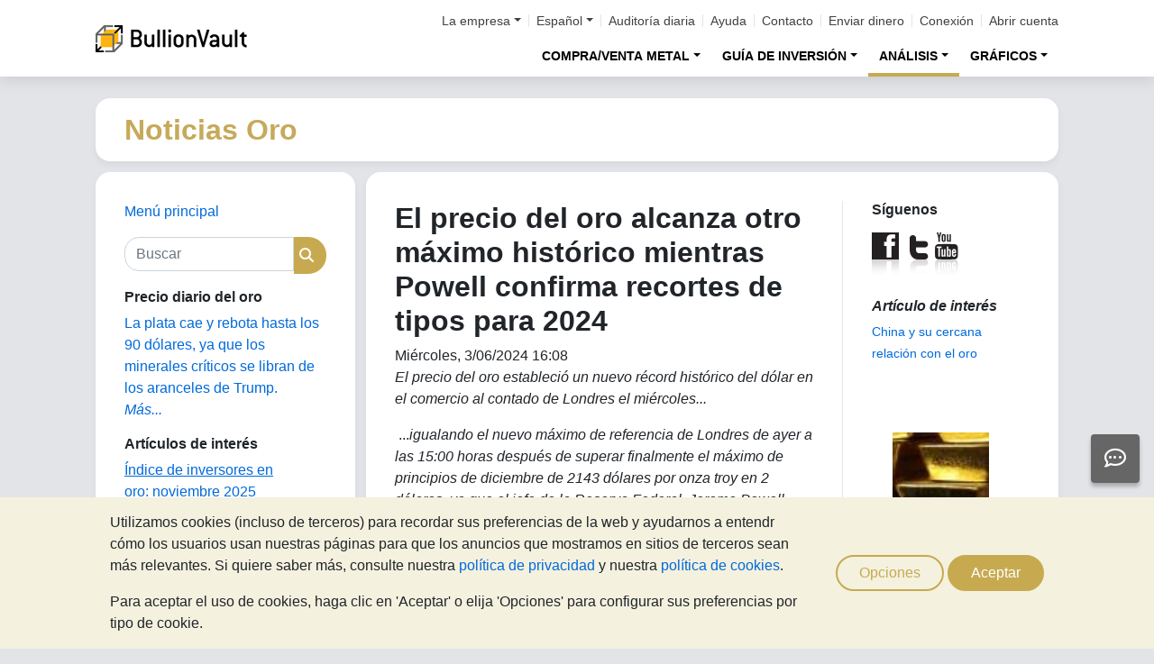

--- FILE ---
content_type: text/html;charset=UTF-8
request_url: https://oro.bullionvault.es/noticias-oro/03062024GoldNews
body_size: 88724
content:















<!DOCTYPE html>
<html class="webpage webpage--gold-news">
	<head><script type="text/javascript" sitemesh-keep>
	window.uetq = window.uetq || [];
	window.dataLayer = window.dataLayer || [];

	const consentNoCookiesPermissions = {
		'ad_storage': 'denied',
		'ad_user_data': 'denied',
		'ad_personalization': 'denied',
		'analytics_storage': 'denied'
	};

	const consentBVCookiesPermissions = {
		'ad_storage': 'denied',
		'ad_user_data': 'denied',
		'ad_personalization': 'denied',
		'analytics_storage': 'granted'
	};

	const consentAllCookiesPermissions = {
		'ad_storage': 'granted',
		'ad_user_data': 'granted',
		'ad_personalization': 'granted',
		'analytics_storage': 'granted'
	};

	// Explicitly push the 'ad_storage' tag to UET tag manager for consent mode
	// For some reason, passing it to the Google tag manager does not set the UET consent mode
	function uetConsentMode(consentType, grantStatus) {
		window.uetq.push('consent', consentType, { 'ad_storage': grantStatus });
	}

	// gtag function name required for consent mode, `datalayer.push('consent', ...)` does not work
	function gtag() {
		uetConsentMode(arguments[1], arguments[2]['ad_storage'])
		window.dataLayer.push(arguments);
	}

	// Initialise Google consent mode using client's saved cookie choice
	const defaultConsentPermissions = gtmGetCookie('allowThirdPartyCookies') === '1' ?
		consentAllCookiesPermissions :
		gtmGetCookie('allowPersistentCookies') === '1' ?
			consentBVCookiesPermissions :
			consentNoCookiesPermissions;

	gtag('consent', 'default', defaultConsentPermissions);

	dataLayer.push({
		'language': 'es',
		'loggedIn': 'false'
	});

	

	function consentAllCookies() {
		gtag('consent', 'update', consentAllCookiesPermissions);
		gtmPushEvent('thirdPartyCookies', 'accept', true, 'accept_third_party_cookies');
	}

	function consentBVCookies() {
		gtag('consent', 'update', consentBVCookiesPermissions);
	}

	function consentNoCookies() {
		gtag('consent', 'update', consentNoCookiesPermissions);
	}

	function gtmGetCookie(name) {
		var match = document.cookie.match(new RegExp('(^| )' + name + '=([^;]+)'));
		if (match) return match[2];
	}

	function gtmPushEvent(category, action, label, name) {
		var eventDetails = {
			event: 'event',
			eventCategory: category,
			eventAction: action,
			eventLabel: label,
			eventName: name,
		};
		dataLayer.push(eventDetails);
	}

	if (gtmGetCookie('allowThirdPartyCookies') === '1') {
		dataLayer.push({'allowThirdPartyCookies': 'true'});
	}

	if (gtmGetCookie('allowPersistentCookies') === '1') {
		dataLayer.push({'allowFirstPartyCookies': 'true'});
	}

	
</script> 
<script sitemesh-keep>(function(w,d,s,l,i){w[l]=w[l]||[];w[l].push({'gtm.start':
	new Date().getTime(),event:'gtm.js'});var f=d.getElementsByTagName(s)[0],
	j=d.createElement(s),dl=l!='dataLayer'?'&l='+l:'';j.async=true;j.src=
	'https://www.googletagmanager.com/gtm.js?id='+i+dl;f.parentNode.insertBefore(j,f);
	})(window,document,'script','dataLayer','GTM-23RP');</script> 
<meta charset="utf-8"> 
<meta name="format-detection" content="telephone=no"> 
<meta name="viewport" content="width=device-width, initial-scale=1, minimum-scale=1"> 
<meta name="HandheldFriendly" content="true"> 
<meta name="MobileOptimized" content="width"> 
<meta http-equiv="X-UA-Compatible" content="IE=edge,chrome=1"> 
<meta name="apple-itunes-app" content="app-id=524049748"> 
<meta name="google-play-app" content="app-id=com.bullionvault.mobile"> 
<meta http-equiv="Content-Type" content="text/html; charset=UTF-8"> 
<title>El precio del oro alcanza otro máximo histórico mientras Powell confirma recortes de tipos para 2024 | Noticias Oro</title> 
<meta property="og:title" content="El precio del oro alcanza otro máximo histórico mientras Powell confirma recortes de tipos para 2024 | Noticias Oro"> 
<meta property="og:image" content="https://www.bullionvault.com/gold-news/sites/default/files/240306-tips-gold.png"> 
<meta property="og:description" content=""> 
<meta property="og:type" content="website"> 
<meta property="og:url" content="https://oro.bullionvault.es"> 
<link rel="stylesheet preload" type="text/css" href="/css/bootstrap.4.5.3.min.css" as="style" onload="this.onload=null;this.rel='stylesheet'"> 
<link rel="preload" as="font" type="font/woff2" href="/fontawesome/webfonts/fa-solid-900.woff2" crossorigin> 
<link rel="preload" as="font" type="font/woff2" href="/fontawesome/webfonts/fa-regular-400.woff2" crossorigin> 
<link rel="preload" as="font" type="font/woff2" href="/fontawesome/webfonts/fa-brands-400.woff2" crossorigin> 
<link rel="stylesheet preload" href="/fontawesome/css/all.min.css" as="style" onload="this.onload=null;this.rel='stylesheet'"> 
<link rel="stylesheet" type="text/css" media="all" href="/assets/css/bvstyles_core_RKHZR2QU.css">  
<meta name="description" content="El precio del oro estableció un nuevo récord histórico del dólar en el comercio al contado de Londres el miércoles..."> 
<link rel="canonical" href="https://oro.bullionvault.es/noticias-oro/03062024GoldNews">     
<link rel="stylesheet" media="all" href="https://oro.bullionvault.es/noticias-oro/sites/noticias-oro.bullionvault.es/files/css/css_z7hFZbnLR0Q34xP3eyEfaAE-4RPprnJFksiI-zVoYzw.css?delta=0&amp;language=es&amp;theme=bootstrap&amp;include=eJxVjUESwyAMAz8E4UmMA0rqjl1nMCHt70tz60WjXR20jtwfUGS1yhsX6mwvTyQSqXUugshKOzw2-DEnHgjFGlJt50Gy0JPef6Iyie3BrcySFZPTSs4l-Mc79AcIg3F5unOZ16fgC5WJNW8"> 
<link rel="stylesheet" type="text/css" media="all" href="/assets/css/webpages/webpage--gold-news_MSRSHZ4Z.css"></head>
	
		




















	



<!-- Check the browser type in order to set 'defer' -->



<div class="webpage__notices" role="complementary" aria-label="notices">
	<div class="webpage__notices__bvchat">
		<button type="button" aria-label="Need help?" class="btn btn-primary btn-block btn-bvchat btn-bvchat__offline" id="bvchat_preload">
			<i class="fa-regular fa-comment-dots fa-xl" id="bvchat_preload_icon"></i>
			<span class="spinner-border spinner-border-sm" id="bvchat_preload_spinner" style="display: none"></span>
		</button>
	</div>
	<div class="webpage__notices__toasts">
		<div class="trustpilot-toast" style="display:none">
			<div class="trustpilot-toast__detail">
				<div class="trustpilot-toast__icon">
					<img src="/images/trustpilot-logo.png" loading="lazy" width="50.0" height="47.6" alt=""/>
				</div>
				<div class="trustpilot-toast__title">
					Comparta su valoración
				</div>
				<div class="trustpilot-toast__message">
					Por favor, tómese un momento para valorar BullionVault.
				</div>
			</div>
			<div class="trustpilot-toast__actions">
				<button type="button" class="trustpilot-toast__action trustpilot-toast__action--dismiss">
					Ahora no
				</button>
				<a class="trustpilot-toast__action trustpilot-toast__action--review trustpilot-toast__action--primary" href="https://es.trustpilot.com/evaluate/bullionvault.es">
					Dejar una valoración
				</a>
			</div>
		</div>
	</div>
	<div class="webpage__notices__webphone"></div>
	<div class="webpage__notices__banners">
		<div class="navigation__cookies" style="display:none">
			<div class="cookies__body">
				<div class="cookies__text">
					<p>Utilizamos cookies (incluso de terceros)  para recordar sus preferencias de la web y ayudarnos a entendr cómo los usuarios usan nuestras páginas para que los anuncios que mostramos en sitios de terceros sean más relevantes. Si quiere saber más, consulte nuestra <a href="/help/terms_and_conditions.html#Privacy%20Policy">política de privacidad</a> y nuestra <a href="/help/cookie_policy.html">política de cookies</a>.</p>
					<p>Para aceptar el uso de cookies, haga clic en 'Aceptar' o elija 'Opciones' para configurar sus preferencias por tipo de cookie.</p>
				</div>
				<div class="cookies__buttons">
					<button class="btn btn-default" data-toggle="modal" data-target="#modal-cookieprefs">Opciones</button>
					<button class="btn btn-primary" onclick="webpageCookies.acceptAllCookies()">Aceptar</button>
				</div>
			</div>
			<script src="/javascript/generated_android_smartapp_banner.js" defer="true"></script>
		</div>
	</div>
</div>

	<header class="webpage__navigation hidden-print">
		<div class="navigation__banners">
			
			
			
		</div>
		<nav class="navigation__content">
			<a href="/" class="navigation__brand"><img src="/images/bv-logo-nav.png" alt="BullionVault" width="168" height="30" /></a>
			<div class="navigation__menu navbar-collapse collapse" id="navbarToggler" role="presentation">
				<div class="navigation__menus navigation__menus--logged-out">
					<div class="logged-out">
						<ul class="navigation__menu__secondary">
							<li>
								<div class="btn-group secondary__menu">
									<button type="button" id="loggedOutAboutToggle" aria-controls="loggedOutAboutMenu" class="btn dropdown-toggle" data-toggle="dropdown" data-hover="dropdown">La empresa</button>
									<ul class="dropdown-menu" id="loggedOutAboutMenu" aria-labelledby="loggedOutAboutToggle">
										<li><a href="/help/FAQs/FAQs_aboutUs.html" class="dropdown-item">¿Qué es BullionVault?</a></li>
										<li><a href="/about-us/in-the-press" class="dropdown-item">En los medios</a></li>
										<li><a href="/reviews.do" class="dropdown-item">Opiniones</a></li>
									</ul>
								</div>
							</li>
							<li>
								<div class="btn-group secondary__menu">
									<button type="button" id="loggedOutLanguageToggle" aria-controls="loggedOutLanguageMenu" class="btn dropdown-toggle" data-toggle="dropdown" data-hover="dropdown">Español</button>
									<ul class="dropdown-menu" id="loggedOutLanguageMenu">
										
											<li>
												<a lang="en" href="https://www.bullionvault.com" class="dropdown-item">
													English
												</a>
											</li>
										
											<li>
												<a lang="en-GB" href="https://www.bullionvault.co.uk" class="dropdown-item">
													English (UK)
												</a>
											</li>
										
											<li>
												<a lang="de" href="https://gold.bullionvault.de" class="dropdown-item">
													Deutsch
												</a>
											</li>
										
											<li>
												<a lang="es" href="https://oro.bullionvault.es" class="dropdown-item">
													Español
												</a>
											</li>
										
											<li>
												<a lang="fr-FR" href="https://or.bullionvault.fr" class="dropdown-item">
													Français
												</a>
											</li>
										
											<li>
												<a lang="it" href="https://oro.bullionvault.it" class="dropdown-item">
													Italiano
												</a>
											</li>
										
											<li>
												<a lang="pl" href="https://zloto.bullionvault.pl" class="dropdown-item">
													Polski
												</a>
											</li>
										
											<li>
												<a lang="ja" href="https://gold.bullionvault.jp" class="dropdown-item">
													日本語
												</a>
											</li>
										
											<li>
												<a lang="zh-Hans" href="https://zh-hans.bullionvault.com" class="dropdown-item">
													简体中文
												</a>
											</li>
										
											<li>
												<a lang="zh-Hant" href="https://zh-hant.bullionvault.com" class="dropdown-item">
													繁體中文
												</a>
											</li>
										
									</ul>
								</div>
							</li>
							<li><a href="/audit.do">Auditoría diaria</a></li>
							<li><a href="/help/getting_started_steps.html">Ayuda</a></li>
							<li><a href="/help/contact_BV.html">Contacto</a></li>
							<li><a href="/deposit-funds.do">Enviar dinero</a></li>
							<li class="secondary__login"><a href="https://oro.bullionvault.es/secure/login.do">Conexión</a></li>
							<li class="secondary__registration"><a href="https://oro.bullionvault.es/secure/registration.do" data-tracking-id="header">Abrir cuenta</a></li>
						</ul>
						<ul class="navigation__menu__primary">
							
								
								
									<li aria-labelledby="loggedOutMarketsToggle">
										<div class="btn-group">
											<button type="button" id="loggedOutMarketsToggle" aria-controls="loggedOutMarketsMenu" class="btn btn-navigation-menu dropdown-toggle " data-toggle="dropdown" data-hover="dropdown">COMPRA/VENTA METAL</button>
											<ul class="dropdown-menu" id="loggedOutMarketsMenu" aria-labelledby="loggedOutMarketsToggle">
												<li><a href="/order-board.do" class="dropdown-item ">Mercado BullionVault</a></li>
												<li><a href="/daily-price.do" class="dropdown-item ">Al Precio Diario</a></li>
											</ul>
										</div>
									</li>
								
							
							<li aria-labelledby="loggedOutInvestmentToggle">
								<div class="btn-group">
									<button type="button" id="loggedOutInvestmentToggle" aria-controls="loggedOutInvestmentMenu" class="btn btn-navigation-menu dropdown-toggle " data-toggle="dropdown" data-hover="dropdown">GUÍA DE INVERSIÓN</button>
									<ul class="dropdown-menu" id="loggedOutInvestmentMenu" aria-labelledby="loggedOutInvestmentToggle">
										<li><a href="/guia-oro" class="dropdown-item ">Guía sobre el oro</a></li>
										
											
											
												<li><a href="/guia-oro/comprar-oro" class="dropdown-item dropdown-item--nested">Cómo comprar oro</a></li>
											
										
											
											
												<li><a href="/guia-oro/invertir-en-oro" class="dropdown-item dropdown-item--nested">Invertir en oro</a></li>
											
										
											
											
										
											
											
												<li><a href="/guia-oro/diversificar-con-oro" class="dropdown-item dropdown-item--nested">Inversión como seguro</a></li>
											
										
											
											
												<li><a href="/info/envio-lingote-100g-oro" class="dropdown-item dropdown-item--nested">Lingotes de oro 100 g.</a></li>
											
										
										<li><a href="/guia-plata" class="dropdown-item ">Guía sobre la plata</a></li>
										<li><a href="/guia-plata/comprar-plata" class="dropdown-item dropdown-item--nested">Cómo comprar plata</a></li>
										
										<li><a href="/guia-platino" class="dropdown-item ">Guía sobre el platino</a></li>
										
											
											
												<li>
													<a href="/guia-platino/comprar-platino" class="dropdown-item dropdown-item--nested">
														Cómo comprar platino
													</a>
												</li>
											
										
											
											
												<li>
													<a href="/guia-platino/invertir-en-platino" class="dropdown-item dropdown-item--nested">
														Invertir en platino
													</a>
												</li>
											
										
									</ul>
								</div>
							</li>
							
								<li aria-labelledby="loggedOutAnalysisToggle">
									<div class="btn-group">
										<button type="button" id="loggedOutAnalysisToggle" aria-controls="loggedOutAnalysisMenu" class="btn btn-navigation-menu dropdown-toggle selected" data-toggle="dropdown" data-hover="dropdown">ANÁLISIS</button>
										<ul class="dropdown-menu" id="loggedOutAnalysisMenu" aria-labelledby="loggedOutAnalysisToggle">
											<li><a href="/noticias-oro" class="dropdown-item selected">Artículos sobre el oro</a></li>
											
												
												
													<li><a href="/noticias-oro/gold_price_news" class="dropdown-item dropdown-item--nested">Noticias sobre el oro</a></li>
												
											
												
												
													<li><a href="/noticias-oro/analysis" class="dropdown-item dropdown-item--nested">Artículos de análisis y opinión</a></li>
												
											
												
												
													<li><a href="/noticias-oro/gold_supply_demand_news" class="dropdown-item dropdown-item--nested">Noticias de inversión</a></li>
												
											
												
												
													<li><a href="/noticias-oro/videos" class="dropdown-item dropdown-item--nested">Videos</a></li>
												
											
												
												
													<li><a href="/noticias-oro/infografias" class="dropdown-item dropdown-item--nested">Infografías</a></li>
												
											
										</ul>
									</div>
								</li>
							
							<li aria-labelledby="loggedOutChartToggle">
								<div class="btn-group">
									<button type="button" id="loggedOutChartToggle" aria-controls="loggedOutChartMenu" class="btn btn-navigation-menu dropdown-toggle " data-toggle="dropdown" data-hover="dropdown">GRÁFICOS</button>
									<ul class="dropdown-menu dropdown-menu-right" id="loggedOutChartMenu" aria-labelledby="loggedOutChartToggle">
										<li><a href="/Precio-del-oro.do" class="dropdown-item " onclick="showChart('/Precio-del-oro.do'); return false">Precio del oro</a></li>
										<li><a href="/Precio-de-la-plata.do" class="dropdown-item " onclick="showChart('/Precio-de-la-plata.do'); return false">Precio de la plata</a></li>
										<li><a href="/Precio-del-platino.do" class="dropdown-item " onclick="showChart('/Precio-del-platino.do'); return false">Precio del platino</a></li>
										<li><a href="/Precio-del-paladio.do" class="dropdown-item " onclick="showChart('/Precio-del-paladio.do'); return false">Precio del paladio</a></li>
										<li><a href="/price-alerts.do" class="dropdown-item " >Alertas de precio</a></li>
									</ul>
								</div>
							</li>
						</ul>
					</div>
					<div class="logged-in">
						<ul class="navigation__menu__secondary">
							<li aria-labelledby="loggedInLanguageToggle">
								<div class="btn-group secondary__menu">
									<button type="button" id="loggedInLanguageToggle" aria-controls="loggedInLanguageMenu" class="btn dropdown-toggle" data-toggle="dropdown" data-hover="dropdown">Español</button>
									<ul class="dropdown-menu" id="loggedInLanguageMenu" aria-labelledby="loggedInLanguageToggle">
										
											<li>
												<a lang="en" href="https://www.bullionvault.com" class="dropdown-item">
													English
												</a>
											</li>
										
											<li>
												<a lang="en-GB" href="https://www.bullionvault.co.uk" class="dropdown-item">
													English (UK)
												</a>
											</li>
										
											<li>
												<a lang="de" href="https://gold.bullionvault.de" class="dropdown-item">
													Deutsch
												</a>
											</li>
										
											<li>
												<a lang="es" href="https://oro.bullionvault.es" class="dropdown-item">
													Español
												</a>
											</li>
										
											<li>
												<a lang="fr-FR" href="https://or.bullionvault.fr" class="dropdown-item">
													Français
												</a>
											</li>
										
											<li>
												<a lang="it" href="https://oro.bullionvault.it" class="dropdown-item">
													Italiano
												</a>
											</li>
										
											<li>
												<a lang="pl" href="https://zloto.bullionvault.pl" class="dropdown-item">
													Polski
												</a>
											</li>
										
											<li>
												<a lang="ja" href="https://gold.bullionvault.jp" class="dropdown-item">
													日本語
												</a>
											</li>
										
											<li>
												<a lang="zh-Hans" href="https://zh-hans.bullionvault.com" class="dropdown-item">
													简体中文
												</a>
											</li>
										
											<li>
												<a lang="zh-Hant" href="https://zh-hant.bullionvault.com" class="dropdown-item">
													繁體中文
												</a>
											</li>
										
									</ul>
								</div>
							</li>
							<li><a href="/audit.do">Auditoría diaria</a></li>
							<li><a href="/help/getting_started_steps.html">Ayuda</a></li>
							<li><a href="/help/contact_BV.html">Contacto</a></li>
							<li><a href="/secure/deposit-funds.do">Enviar dinero</a></li>
							<li class="secondary__logout">
								<form action="/secure/logout.do" method="POST" cssClass="form">
									<button type="submit" class="btn btn--logout">Cerrar sesión</button>
								</form>
							</li>
						</ul>
						<ul class="navigation__menu__primary">
							<li aria-labelledby="loggedInAccountToggle">
								<div class="btn-group">
									<button type="button" id="loggedInAccountToggle" aria-controls="loggedInAccountMenu" class="btn btn-navigation-menu dropdown-toggle " data-toggle="dropdown" data-hover="dropdown">Cuenta</button>
									<ul class="dropdown-menu" id="loggedInAccountMenu" aria-labelledby="loggedInAccountToggle">
										<li><a href="/secure/balance.do" class="dropdown-item ">Saldo</a></li>
										<li><a href="/secure/deposit-funds.do" class="dropdown-item ">Depositar dinero</a></li>
										<li><a href="/secure/withdraw-funds.do" class="dropdown-item ">Retirar dinero</a></li>
										
										<li><a href="/secure/withdraw-bars.do" class="dropdown-item ">Envío de lingotes de 100 g</a></li>
										
										<li><a href="/secure/reserve-bars.do" class="dropdown-item ">Reservar lingotes</a></li>
										<li><a href="/secure/validation.do" class="dropdown-item ">Validar cuenta</a></li>
										<li><a href="/secure/documents.do" class="dropdown-item ">Documentos</a></li>
										<li><a href="/secure/settings.do" class="dropdown-item ">Configuración</a></li>
									</ul>
								</div>
							</li>
							<li aria-labelledby="loggedInHistoryToggle">
								<div class="btn-group">
									<button type="button" id="loggedInHistoryToggle" aria-controls="loggedInHistoryMenu" class="btn btn-navigation-menu dropdown-toggle " data-toggle="dropdown" data-hover="dropdown">Historial</button>
									<ul class="dropdown-menu" id="loggedInHistoryMenu" aria-labelledby="loggedInHistoryToggle">
										<li><a href="/secure/orders.do" class="dropdown-item ">Órdenes</a></li>
										<li><a href="/secure/statement.do" class="dropdown-item ">Extracto</a></li>
										<li><a href="/secure/deposits-and-withdrawals.do" class="dropdown-item ">Ingresos y retiros</a></li>
										
											<li><a href="/secure/profit-and-loss.do" class="dropdown-item ">Pérdidas y ganancias</a></li>
										
										
											<li><a href="/secure/gold-bar-withdrawals.do" class="dropdown-item ">Solicitudes de envío de metal</a></li>
										
										<li><a href="/secure/referrals.do" class="dropdown-item ">Afiliados</a></li>
										
										<li><a id="annualSalesReportHistory" href="/secure/annual-sales-report.do" class="dropdown-item " style="display: none">Annual sales report</a></li>
									</ul>
								</div>
							</li>
							<li aria-labelledby="loggedInMarketsToggle">
								<div class="btn-group">
									<button type="button" id="loggedInMarketsToggle" aria-controls="loggedInMarketsMenu" class="btn btn-navigation-menu dropdown-toggle " data-toggle="dropdown" data-hover="dropdown">COMPRA/VENTA METAL</button>
									<ul class="dropdown-menu" id="loggedInMarketsMenu" aria-labelledby="loggedInMarketsToggle">
										
											
											
												<li><a href="/secure/order-board.do" class="dropdown-item ">Mercado BullionVault</a></li>
												<li><a href="/secure/daily-price.do" class="dropdown-item ">Al Precio Diario</a></li>
											
										
									</ul>
								</div>
							</li>
							<li aria-labelledby="loggedInInvestmentToggle">
								<div class="btn-group">
									<button type="button" id="loggedInInvestmentToggle" aria-controls="loggedInInvestmentMenu" class="btn btn-navigation-menu dropdown-toggle " data-toggle="dropdown" data-hover="dropdown">GUÍA DE INVERSIÓN</button>
									<ul class="dropdown-menu" id="loggedInInvestmentMenu" aria-labelledby="loggedInInvestmentToggle">
										<li><a href="/guia-oro" class="dropdown-item ">Guía sobre el oro</a></li>
										
											
											
												<li><a href="/guia-oro/comprar-oro" class="dropdown-item dropdown-item--nested">Cómo comprar oro</a></li>
											
										
											
											
												<li><a href="/guia-oro/invertir-en-oro" class="dropdown-item dropdown-item--nested">Invertir en oro</a></li>
											
										
											
											
										
											
											
												<li><a href="/guia-oro/diversificar-con-oro" class="dropdown-item dropdown-item--nested">Inversión como seguro</a></li>
											
										
											
											
												<li><a href="/info/envio-lingote-100g-oro" class="dropdown-item dropdown-item--nested">Lingotes de oro 100 g.</a></li>
											
										
										<li><a href="/guia-plata" class="dropdown-item ">Guía sobre la plata</a></li>
										<li><a href="/guia-plata/comprar-plata" class="dropdown-item dropdown-item--nested">Cómo comprar plata</a></li>
										<li><a href="/guia-platino" class="dropdown-item ">Guía sobre el platino</a></li>
										<li><a href="/guia-platino/comprar-platino" class="dropdown-item dropdown-item--nested">Cómo comprar platino</a></li>
									</ul>
								</div>
							</li>
							
								<li aria-labelledby="loggedInAnalysisToggle">
									<div class="btn-group">
										<button type="button" id="loggedInAnalysisToggle" aria-controls="loggedInAnalysisMenu" class="btn btn-navigation-menu dropdown-toggle selected" data-toggle="dropdown" data-hover="dropdown">ANÁLISIS</button>
										<ul class="dropdown-menu" id="loggedInAnalysisMenu" aria-labelledby="loggedInAnalysisToggle">
											<li><a href="/noticias-oro" class="dropdown-item selected">Artículos sobre el oro</a></li>
											
												
												
													<li><a href="/noticias-oro/gold_price_news" class="dropdown-item dropdown-item--nested">Noticias sobre el oro</a></li>
												
											
												
												
													<li><a href="/noticias-oro/analysis" class="dropdown-item dropdown-item--nested">Artículos de análisis y opinión</a></li>
												
											
												
												
													<li><a href="/noticias-oro/gold_supply_demand_news" class="dropdown-item dropdown-item--nested">Noticias de inversión</a></li>
												
											
												
												
													<li><a href="/noticias-oro/videos" class="dropdown-item dropdown-item--nested">Videos</a></li>
												
											
												
												
													<li><a href="/noticias-oro/infografias" class="dropdown-item dropdown-item--nested">Infografías</a></li>
												
											
										</ul>
									</div>
								</li>
							
							<li aria-labelledby="loggedInChartToggle">
								<div class="btn-group">
									<button type="button" id="loggedInChartToggle" aria-controls="loggedInChartMenu" class="btn btn-navigation-menu dropdown-toggle " data-toggle="dropdown" data-hover="dropdown">GRÁFICOS</button>
									<ul class="dropdown-menu dropdown-menu-right" id="loggedInChartMenu" aria-labelledby="loggedInChartToggle">
										<li><a href="/Precio-del-oro.do" class="dropdown-item " onclick="showChart('/Precio-del-oro.do'); return false">Precio del oro</a></li>
										<li><a href="/Precio-de-la-plata.do" class="dropdown-item " onclick="showChart('/Precio-de-la-plata.do'); return false">Precio de la plata</a></li>
										<li><a href="/Precio-del-platino.do" class="dropdown-item " onclick="showChart('/Precio-del-platino.do'); return false">Precio del platino</a></li>
										<li><a href="/Precio-del-paladio.do" class="dropdown-item " onclick="showChart('/Precio-del-paladio.do'); return false">Precio del paladio</a></li>
										<li><a href="/secure/price-alerts.do" class="dropdown-item " >Alertas de precio</a></li>
									</ul>
								</div>
							</li>
						</ul>
					</div>
				</div>
			</div>
			<div class="navigation__buttons">
				
				
				<a href="/Precio-del-oro.do" class="navigation__button"  aria-label="Gráficos">
					<span class="navigation__button__icon" role="presentation">
						<i class="fa-light fa-chart-line-up" role="presentation"></i>
					</span>

					
						<span class="navigation__button__subtitle" role="presentation">
							Gráficos
						</span>
					
				</a>
				
				
				<a href="/secure/balance.do" class="navigation__button"  aria-label="Cuenta">
					<span class="navigation__button__icon" role="none">
						<i class="fa-light fa-user" role="presentation"></i>
					</span>
					
						<span class="navigation__button__subtitle" role="presentation">
							Cuenta
						</span>
					
				</a>
				
				
				<button class="navigation__button" type="button" data-toggle="collapse" data-target="#navbarToggler"  aria-label="Menú" aria-controls="navbarToggler">
					<span class="navigation__button__icon" role="presentation">
						<i class="fa-light fa-bars" role="presentation"></i>
					</span>
					
						<span class="navigation__button__subtitle" role="presentation">
							Menú
						</span>
					
				</button>
			</div>
		</nav>
	</header>


		

















	<div class="webpage__header webpage__header--separate">
		<div class="webpage__header__body">
			
				
				
					<div class="webpage__header__title">Noticias Oro</div>
				
			
			<div class="webpage__header__actions">
				
				
				<button class="navbar-toggler" type="button" data-toggle="collapse" data-target="#gold_news__menu" aria-controls="gold_news__menu" aria-expanded="false" aria-label="Toggle navigation">
					<i class="fas fa-fw fa-bars"></i>
				</button>
			</div>
			
			
			
		</div>
	</div>


		











<main class="webpage__content  webpage__content--sidebar-l">
	
			<div class="card card--gold-news-sidebar navbar-collapse collapse" id="gold_news__menu">
				<div class="card-body">
					 
       <section id="block-bootstrap-menuprincipal" class="block block-block-content block-block-contentf27a87e4-7407-45be-8fa0-f039afc455e6 clearfix"> 
        <div class="field field--name-body field--type-text-with-summary field--label-hidden field--item">
         <p><a href="https://oro.bullionvault.es/noticias-oro">Menú principal</a></p> 
        </div> 
       </section> 
       <div class="search-block-form block block-search block-search-form-block" data-drupal-selector="search-block-form" id="block-bootstrap-searchform" role="search"> 
        <form action="/noticias-oro/search/node/" method="get" id="search-block-form" accept-charset="UTF-8" class="search-form"> 
         <div class="form-item js-form-item form-type-search js-form-type-search form-item-keys js-form-item-keys form-no-label form-group"> 
          <label for="edit-keys" class="control-label sr-only">Buscar</label> 
          <div class="input-group">
           <input title="Escriba lo que quiere buscar." data-drupal-selector="edit-keys" class="form-search form-control" placeholder="Buscar" type="search" id="edit-keys" name="keys" value="" size="15" maxlength="128" data-toggle="tooltip">
           <span class="input-group-btn"><button type="submit" value="Buscar" class="button js-form-submit form-submit btn-primary btn icon-only"><span class="sr-only">Buscar</span><span class="icon glyphicon glyphicon-search" aria-hidden="true"></span></button></span>
          </div> 
         </div> 
         <div class="form-actions form-group js-form-wrapper form-wrapper" data-drupal-selector="edit-actions" id="edit-actions"></div> 
        </form> 
       </div> 
       <section class="views-element-container block block-views block-views-blockgold-price-news-block clearfix" id="block-bootstrap-views-block-gold-price-news-block"> 
        <h2 class="block-title">Precio diario del oro</h2> 
        <div class="form-group">
         <div class="view view-gold-price-news view-id-gold_price_news view-display-id-block js-view-dom-id-3f40dc14cf1d5a813d7863e9b01a0fc21f61fb237b3d46717a2306f59882ee33"> 
          <div class="view-content"> 
           <div class="views-row">
            <div class="views-field views-field-title">
             <span class="field-content"><a href="https://oro.bullionvault.es/noticias-oro/gold_price_news/plata-aranceles-criticos-011520261" hreflang="es">La plata cae y rebota hasta los 90 dólares, ya que los minerales críticos se libran de los aranceles de Trump.</a></span>
            </div>
           </div> 
          </div> 
          <div class="view-footer"> 
           <p><a href="https://oro.bullionvault.es/noticias-oro/gold_price_news" class="more">Más...</a></p> 
          </div> 
         </div> 
        </div> 
       </section> 
       <section id="block-bootstrap-articulosdeinteres" class="block block-block-content block-block-contentb5c0c5ca-4d93-4e7f-b7d5-101a29353c30 clearfix"> 
        <h2 class="block-title">Artículos de interés</h2> 
        <div class="field field--name-body field--type-text-with-summary field--label-hidden field--item">
         <p><a href="https://oro.bullionvault.es/noticias-oro/no-hay-vacuna-contra-la-fiebre-del-oro-y-la-plata"><u>Índice de inversores en oro:&nbsp;noviembre</u> 2025</a></p> 
         <p><a href="https://oro.bullionvault.es/noticias-oro/el-precio-del-oro-y-la-segunda-venida-de-donald-trump" target="_blank">El precio del oro y la 'segunda venida' de Donald Trump</a></p> 
         <p><a href="https://oro.bullionvault.es/noticias-oro/correlacion-descompuesta-x-3-en-el-oro">Correlación descompuesta x 3 en el oro</a></p> 
        </div> 
       </section> 
       <section id="block-bootstrap-goldinvestmentanalysis" class="block block-block-content block-block-content94623ad2-32b2-438f-be28-cd7048fe70a2 clearfix"> 
        <h2 class="block-title">Oro: info general</h2> 
        <div class="field field--name-body field--type-text-with-summary field--label-hidden field--item">
         <p><a href="https://oro.bullionvault.es/guia-oro/index">Por qué comprar oro</a></p> 
         <p><a href="https://oro.bullionvault.es/noticias-oro/manual_del_oro">Claves para comprar oro</a></p> 
         <p><a href="https://oro.bullionvault.es/guia-oro/diversificar-con-oro" target="_blank">Diversificar la cartera con oro</a></p> 
        </div> 
       </section> 
       <section id="block-bootstrap-articulossobreeloro" class="block block-block-content block-block-contenta7cf080c-c148-447e-ae27-69fb7c3ff39a clearfix"> 
        <h2 class="block-title">Artículos sobre el oro</h2> 
        <div class="field field--name-body field--type-text-with-summary field--label-hidden field--item">
         <p><a href="https://oro.bullionvault.es/noticias-oro/analysis">Oro y plata en profundidad</a></p> 
         <p><a href="https://oro.bullionvault.es/noticias-oro/gold_price_news">Noticias precio del oro</a></p> 
         <p><a href="https://oro.bullionvault.es/noticias-oro/infograf%C3%ADas">Infografías</a></p> 
         <p><a href="https://oro.bullionvault.es/noticias-oro/gold_supply_demand_news">Noticias de inversión en oro y plata</a></p> 
         <p><a href="https://oro.bullionvault.es/noticias-oro/history">El oro en la historia</a></p> 
         <p><a href="https://oro.bullionvault.es/noticias-oro/videos">Videos</a></p> 
        </div> 
       </section> 
       <section class="views-element-container block block-views block-views-blockarchive-block-1 clearfix" id="block-bootstrap-views-block-archive-block"> 
        <h2 class="block-title">Archivo de artículos</h2> 
        <div class="form-group">
         <div class="view view-archive view-id-archive view-display-id-block_1 js-view-dom-id-0b7d1c8a85ec2b8b998609cbfce477e3fc0866af80537f2ecc70e121996683db"> 
          <div class="view-content"> 
           <ul> 
            <li><a href="https://oro.bullionvault.es/noticias-oro/archive/202511">Noviembre 2025</a> (1) </li> 
            <li><a href="https://oro.bullionvault.es/noticias-oro/archive/202506">Junio 2025</a> (1) </li> 
            <li><a href="https://oro.bullionvault.es/noticias-oro/archive/202406">Junio 2024</a> (1) </li> 
            <li><a href="https://oro.bullionvault.es/noticias-oro/archive/202405">Mayo 2024</a> (2) </li> 
            <li><a href="https://oro.bullionvault.es/noticias-oro/archive/202404">Abril 2024</a> (1) </li> 
           </ul> 
          </div> 
          <div class="more-link form-group">
           <a href="https://oro.bullionvault.es/noticias-oro/archive">Mas...</a>
          </div> 
         </div> 
        </div> 
       </section> 
       <section id="block-bootstrap-authorlist" class="block block-block-content block-block-content1bcb8a5d-a0a5-4a64-9f10-1dea583f2e45 clearfix"> 
        <h2 class="block-title">Lista de autores</h2> 
        <div class="field field--name-body field--type-text-with-summary field--label-hidden field--item">
         <p><a href="https://oro.bullionvault.es/noticias-oro/gold-authors">Autores y colaboradores</a></p> 
        </div> 
       </section> 
      
				</div>
			</div>
			<div class="card card--gold-news-contents">
				<div class="card-body">
					<div class="gold-news-content">
						 
       <div data-drupal-messages-fallback class="hidden"></div> 
       <article class="article is-promoted full clearfix node-10232"> 
        <h1>El precio del oro alcanza otro máximo histórico mientras Powell confirma recortes de tipos para 2024 </h1> 
        <div class="submitted">
          Miércoles, 3/06/2024 16:08 
        </div> 
        <div class="content"> 
         <div class="field field--name-body field--type-text-with-summary field--label-hidden field--item">
          <p><em>El precio del oro estableció un nuevo récord histórico del dólar en el comercio al contado de Londres el miércoles...</em></p> 
          <!--break-->
          <p>&nbsp;...<em>igualando el nuevo máximo de referencia de Londres de ayer a las 15:00 horas después de superar finalmente el máximo de principios de diciembre de 2143 dólares por onza troy en 2 dólares, ya que el jefe de la Reserva Federal, Jerome Powell, confirmó al Congreso que el banco central planea comenzar a recortar las tasas de interés a corto plazo en 2024.</em></p> 
          <p><br><br> "Después de endurecer significativamente la orientación de la política monetaria desde principios de 2022", dijo Powell al Comité de Servicios Financieros de la Cámara de Representantes de EE.UU. en un testimonio semestral, "creemos que nuestra tasa de política está probablemente en su punto máximo para este ciclo de endurecimiento".<br><br> &nbsp;<br><br> "Si la economía [como la inflación] evoluciona en general como se espera, probablemente será apropiado comenzar a reducir la restricción de la política en algún momento de este año... [R]educir la restricción de la política demasiado tarde o demasiado poco podría debilitar indebidamente la actividad económica y el empleo."<br><br> &nbsp;<br><br> El dólar cayó en el mercado de divisas a su precio más bajo en un mes frente al resto de las principales monedas del mundo, mientras que los rendimientos a 10 años de la deuda del Tesoro estadounidense también alcanzaron mínimos de un mes, tanto para los bonos convencionales como para los protegidos contra la inflación.<br><br> &nbsp;<br><br> Con un 1,79% anual, sin embargo, el rendimiento protegido contra la inflación de los TIPS a 10 años -contra los que los precios del oro están negativamente correlacionados en datos históricos- se mantuvo 0,1 puntos porcentuales por encima del nivel que alcanzó a mediados de diciembre, cuando las previsiones más recientes de la Fed anunciaron que el banco central estadounidense esperaba recortar su tipo de interés a un día 3 veces en 2024.<br><br> &nbsp;<br><br> El oro en dólares cotizaba entonces a 2032 $ la onza troy, algo más de 100 $ por debajo del precio de referencia de esta tarde a las 15:00 horas en el mercado de lingotes de Londres, corazón de la red mundial de almacenamiento y comercio del metal precioso.<br><br> &nbsp;<br><br> <img alt="Gráfico del precio del oro en dólares frente a la tasa de &quot;rendimiento real&quot; de los TIPS a 10 años. Fuente: BullionVault" class="img-responsive" src="https://www.bullionvault.com/gold-news/sites/default/files/240306-tips-gold.png"><br><br> &nbsp;<br><br> La relación inversa del oro con los rendimientos reales ha sido históricamente más débil durante los ciclos de subidas de la Reserva Federal", afirmaba el análisis realizado a principios de este año por el gigante financiero estadounidense y banco de compensación de lingotes londinense J.P.Morgan, "antes de fortalecerse de nuevo cuando los rendimientos caen durante la transición a un ciclo de recortes".<br><br> &nbsp;<br><br> "De cara al futuro, el ciclo de recortes de la Reserva Federal y la caída de los rendimientos reales en EE.UU. volverán a ser el único motor del repunte del oro a finales de 2024".<br><br> &nbsp;<br><br> Por ahora, sin embargo, "Creemos que [el repunte del oro de esta semana] es frágil", considera el análisis de la institución financiera alemana Commerzbank.<br><br> &nbsp;<br><br> "El precio del oro ha ido demasiado lejos a corto plazo. Los datos del mercado laboral estadounidense del viernes podrían frenar las esperanzas de recorte de tipos".<br><br> &nbsp;<br><br> Vea o escuche nuestros Informes sobre el mercado del oro en YouTube.<br><br> &nbsp;<br><br> Las previsiones de consenso dicen que la estimación del gobierno del viernes de la Oficina de Estadísticas Laborales informará un aumento de 200,000 en las nóminas no agrícolas de Estados Unidos a lo largo de febrero, casi 1/5 por debajo del promedio de los últimos 12 meses con el febrero más débil desde 2019.<br><br> &nbsp;<br><br> La estimación de hoy de ADP Payrolls dice que la mayor economía del mundo agregó 140,000 empleos el mes pasado sobre una base ajustada estacionalmente, 1/3 por debajo del promedio de los últimos 12 meses en su serie de datos y 10,000 por debajo de las previsiones del consenso de los analistas.<br><br> &nbsp;<br><br> "La nueva fiebre del oro es que no tenemos prisa", dice el ex gestor de fondos de HSBC y ahora gestor de fondos de Bitcoin-oro, Charlie Morris, de la asesora de inversiones ByteTree.<br><br> &nbsp;<br><br> "Alcista lento y constante, por favor", dice, observando la continua recogida de beneficios y la débil demanda de oro entre los inversores occidentales.<br><br> &nbsp;<br><br> El precio del oro en libras esterlinas por onza superó hoy el nuevo máximo alcanzado ayer en el mercado al contado, con un máximo cercano a las 1689 libras esterlinas, ya que la libra esterlina se mantuvo inamovible frente al euro y otras divisas no estadounidenses después de que el Gobierno conservador del Reino Unido presentara el que será su último presupuesto antes de unas elecciones generales que actualmente tiene 1/6 de posibilidades de perder.<br><br> &nbsp;<br><br> El precio del oro en euros alcanzó un récord de 1973 euros por segundo día consecutivo, mientras que el precio en yenes se situó a 25 yenes por gramo del nuevo máximo alcanzado el martes, de 10.340 yenes.<br><br> &nbsp;<br><br> El precio del oro en China -primera nación minera, importadora, consumidora doméstica y compradora de oro del banco central- se fijó hoy en un nuevo récord de referencia vespertino por tercera sesión consecutiva, situándose en 499 yenes por gramo.<br><br> &nbsp;<br><br> Más de un 19,1% por encima de la cotización del año pasado, el oro de Shanghái se ha disparado junto con la inversión y la demanda de joyas chinas, en medio de la crisis inmobiliaria y bursátil del país.<br><br> &nbsp;<br><br> Los medios de comunicación occidentales afirman que el gobierno comunista de Pekín "resistirá las presiones para aumentar los estímulos" en la Asamblea Popular Nacional de esta semana, después de haber recurrido repetidamente a la devaluación del yuan para recortar el precio de los productos de exportación e impulsar el exceso de inversión en el sector inmobiliario nacional.<br><br> &nbsp;<br><br> El Presidente Xi considera que los actuales bamboleos económicos de China son el dolor a corto plazo necesario para lograr el beneficio a largo plazo de su visión de un "desarrollo de alta calidad"", cita el Australian Financial Review a Neil Thomas, del Centro de Análisis de China del Asia Society Policy Institute.<br><br> &nbsp;<br><br> Las importaciones de oro en la India, el segundo mercado de consumo del metal precioso, han aumentado un 86% en los últimos 11 meses en comparación con el mismo periodo del año anterior, según datos del Complejo de Carga Aérea de Ahmedabad.<br><br> &nbsp;<br><br> Mientras tanto, los comentarios de Powell ante el Congreso hicieron que la criptomoneda Bitcoin subiera el miércoles tras caer más de un 10% desde el nuevo máximo histórico alcanzado ayer, mientras que el índice Nasdaq 100 de valores tecnológicos cotizados en EE.UU. subió tras caer durante 2 sesiones consecutivas desde el nuevo máximo histórico alcanzado el viernes.<br><br> &nbsp;<br><br> La plata volvió a seguir y ampliar el movimiento de los precios del oro, pero volvió a superar los 24 $ por onza troy y cayó una vez más después de alcanzar un máximo de 10 semanas el martes.</p> 
         </div> 
        </div> 
       </article> 
       <section id="block-bootstrap-socialsharingblock" class="block block-social-media block-social-sharing-block clearfix"> 
        <div class="social-media-sharing"> 
         <ul class=""> 
          <li> <a target="_blank" rel="noopener noreferrer" class="twitter share" href="https://x.com/share?url=https://oro.bullionvault.es/noticias-oro/03062024GoldNews&amp;text=El precio del oro alcanza otro máximo histórico mientras Powell confirma recortes de tipos para 2024 " title="Twitter"> <img alt="Twitter" src="https://oro.bullionvault.es/noticias-oro/modules/contrib/social_media/icons/twitter.svg"> </a> </li> 
          <li> <a target="_blank" rel="noopener noreferrer" class="facebook-share share" href="https://www.facebook.com/sharer.php?u=https://oro.bullionvault.es/noticias-oro/03062024GoldNews&amp;t=El precio del oro alcanza otro máximo histórico mientras Powell confirma recortes de tipos para 2024 " title="Facebook"> <img alt="Facebook" src="https://oro.bullionvault.es/noticias-oro/modules/contrib/social_media/icons/facebook_share.svg"> </a> </li> 
          <li> <a target="_blank" rel="noopener noreferrer" class="linkedin share" href="https://www.linkedin.com/shareArticle?mini=true&amp;url=https://oro.bullionvault.es/noticias-oro/03062024GoldNews&amp;title=El precio del oro alcanza otro máximo histórico mientras Powell confirma recortes de tipos para 2024 &amp;summary=&amp;source=Noticias Oro" title="Linkedin"> <img alt="Linkedin" src="https://oro.bullionvault.es/noticias-oro/modules/contrib/social_media/icons/linkedin.svg"> </a> </li> 
         </ul> 
        </div> 
       </section> 
       <section class="views-element-container block block-views block-views-blockauthor-bio-block clearfix" id="block-bootstrap-views-block-author-bio-block"> 
        <div class="form-group">
         <div class="view view-author-bio view-id-author_bio view-display-id-block js-view-dom-id-34799809948725b0cdcc02df067f8362b2c4ceaeec4f1e93976d567e0b5896c0"> 
          <div class="view-content"> 
           <div class="views-row">
            <div class="views-field views-field-field-picture">
             <div class="field-content"> 
              <img loading="lazy" src="https://oro.bullionvault.es/noticias-oro/sites/noticias-oro.bullionvault.es/files/styles/thumbnail/public/adrian_ash_bullionvault_gold_news.png?itok=OKnSL-CG" width="100" height="100" alt="" class="img-responsive"> 
             </div>
            </div>
            <div class="views-field views-field-field-description">
             <div class="field-content">
              <p class="rtejustify"><strong>Adrian Ash</strong> es el responsable de análisis e investigación de BullionVault, empresa líder de inversión en oro y plata en Internet. Escribe frecuentemente en otras publicaciones económicas, incluyendo la revista Forbes o MoneyWeek. El conocimiento de Adrian sobre el mercado del oro, le ha convertido en un especialista al que la BBC, el Financial Times, The Economist, CNBC, Bloomberg y muchas otras publicaciones inglesas e internacionales recurren habitualmente.</p> 
              <p class="rtejustify"><a href="https://oro.bullionvault.es/noticias-oro/users/adrian-ash"><span lang="ES" style="font-family: &quot;Calibri&quot;,&quot;sans-serif&quot;; font-size: 11pt; mso-fareast-font-family: Calibri; mso-fareast-theme-font: minor-latin; mso-bidi-font-family: &quot;Times New Roman&quot;; mso-ansi-language: ES; mso-fareast-language: EN-US; mso-bidi-language: AR-SA;"><font color="#000000">Ver otros artículos de Adrian Ash</font></span></a></p> 
             </div>
            </div>
           </div> 
          </div> 
         </div> 
        </div> 
       </section> 
       <section id="block-bootstrap-riskwarning" class="block block-block-content block-block-content43aea3cf-1e18-4531-a97a-115a7f3df2e1 clearfix"> 
        <div class="field field--name-body field--type-text-with-summary field--label-hidden field--item">
         <div class="block block-block" id="block-block-1"> 
          <div class="content"> 
           <p>Nota: Todos los artículos aquí publicados tienen la función de informar y educar. El lector es la única persona con poder para decidir dónde invertir su dinero y toda responsabilidad y riesgo al hacerlo recae sobre él. La información aquí detallada puede pertenecer a hechos y acontecimientos pasados y, por lo tanto, necesite una actualización o verificación por parte del cliente. Consulte las Condiciones Generales de Noticias Oro.</p> 
          </div> 
         </div> 
         <p>&nbsp;</p> 
        </div> 
       </section> 
      
					</div>
					
					
						<div class="gold-news-adverts">
							 
       <section id="block-bootstrap-siguenosenlasredessociales" class="block block-block-content block-block-contentf5da8c34-79fa-4b30-a2cc-36c9e6537eb9 clearfix"> 
        <h2 class="block-title">Síguenos</h2> 
        <div class="field field--name-body field--type-text-with-summary field--label-hidden field--item">
         <p><a href="http://www.facebook.com/pages/BullionVaultes/236631949753663" target="_blank"><img alt="Facebook" src="https://oro.bullionvault.es/noticias-oro/sites/default/files/facebook.png" style="width: 30px; height: 54px; "></a>&nbsp;&nbsp;<a href="http://twitter.com/bullionvaultes" target="_blank"><img alt="Twitter" src="https://oro.bullionvault.es/noticias-oro/sites/default/files/twitter.png" style="width: 30px; height: 54px; "></a><a href="http://www.youtube.com/playlist?list=PLygd0vWukEBdcJoc9Q1owTvmdEOUcdcE1" target="_blank"><img alt="Youtube" src="https://oro.bullionvault.es/noticias-oro/sites/default/files/youtube.png" style="width: 30px; height: 54px; "></a></p> 
        </div> 
       </section> 
       <section class="views-element-container block block-views block-views-blockgold-book-reviews-block-1 clearfix" id="block-bootstrap-views-block-gold-book-reviews-block-1"> 
        <div class="form-group">
         <div class="view view-gold-book-reviews view-id-gold_book_reviews view-display-id-block_1 js-view-dom-id-51cc68d3952ed9d640d9b39d0888925dc9b035557a215d84880e7487c2ba51fd"> 
          <div class="view-content"> 
           <style>
  .rotator-container {
    overflow: hidden;
  }

  .slides-wrapper {
    position: relative;
    width: 100%;
  }

  .slide {
    display: none;
    box-sizing: border-box;
    padding-bottom: 1em;
  }

  .slide.active {
    display: block;
  }

  .controls {
    width: 100%;
    text-align: center;
  }

  .nav-btn, .control-btn {
    cursor: pointer;
    font-size: 14px;
  }

  .control-btn {
    color: #e2e4e8;
  }

  .nav-btn, .control-btn.active {
    color: #555;
  }

  .nav-btn.prev {
    margin-right: 0.5em;
  }

  .nav-btn.next {
    margin-left: 0.5em;
  }
</style> 
           <div class="rotator-container" id="rotator_1450466746"> 
            <div class="slides-wrapper"> 
             <div class="slide active" data-index="0"> 
              <div class="views-field views-field-body">
               <div class="field-content">
                <p class="rtecenter"><span style="font-size:16px;"><em><strong>Artículo de interés</strong></em></span></p> 
                <p class="rtecenter"><span style="font-size:14px;"><a href="https://oro.bullionvault.es/noticias-oro/oro-china-02122014" target="_blank">China y su cercana relación con el oro </a>&nbsp;&nbsp;&nbsp;&nbsp;&nbsp;&nbsp;&nbsp;&nbsp;&nbsp;&nbsp;&nbsp;&nbsp;&nbsp;&nbsp;&nbsp;&nbsp;</span>&nbsp;&nbsp;&nbsp;&nbsp;&nbsp;&nbsp;&nbsp;&nbsp;&nbsp;&nbsp;&nbsp;&nbsp;&nbsp;&nbsp;&nbsp;&nbsp;&nbsp;&nbsp;&nbsp;&nbsp;&nbsp;&nbsp;&nbsp;&nbsp;&nbsp;&nbsp;&nbsp;&nbsp;&nbsp;&nbsp;&nbsp;&nbsp;&nbsp;&nbsp;&nbsp;&nbsp;&nbsp;&nbsp;&nbsp;&nbsp;&nbsp;&nbsp;&nbsp;&nbsp;&nbsp;&nbsp;&nbsp;&nbsp;&nbsp;&nbsp;&nbsp;&nbsp;&nbsp;&nbsp;&nbsp;&nbsp;&nbsp;&nbsp;&nbsp;&nbsp;&nbsp;&nbsp;&nbsp;&nbsp;&nbsp;&nbsp;&nbsp;&nbsp;&nbsp;&nbsp;&nbsp;&nbsp;&nbsp;&nbsp;&nbsp;&nbsp;&nbsp;&nbsp;&nbsp;&nbsp;&nbsp;&nbsp;&nbsp;&nbsp;&nbsp;&nbsp;&nbsp;&nbsp;&nbsp;&nbsp;&nbsp;&nbsp;&nbsp;&nbsp;&nbsp;&nbsp;&nbsp;&nbsp;&nbsp;&nbsp;&nbsp;&nbsp;&nbsp;&nbsp;&nbsp;</p> 
                <p class="rtecenter" dir="rtl"><img alt src="https://oro.bullionvault.es/noticias-oro/sites/noticias-oro.bullionvault.es/files/lingotes-de-oro_0.jpg" style="width: 107px; height: 96px; margin-left: 45px; margin-right: 45px;"></p> 
               </div>
              </div> 
             </div> 
             <div class="slide" data-index="1"> 
              <div class="views-field views-field-body">
               <div class="field-content">
                <p class="rtecenter"><strong><em><span style="font-size:16px;">Trilogía:</span></em></strong></p> 
                <p class="rtecenter"><span style="font-size:14px;"><a href="https://oro.bullionvault.es/noticias-oro/oro-china-02122014" target="_blank">La demanda de plata</a></span></p> 
                <p class="rtecenter"><img alt src="https://oro.bullionvault.es/noticias-oro/sites/noticias-oro.bullionvault.es/files/lingotes-de-plata_0.jpg" style="width: 100px; height: 100px; margin-left: 45px; margin-right: 45px;"></p> 
               </div>
              </div> 
             </div> 
             <div class="slide" data-index="2"> 
              <div class="views-field views-field-body">
               <div class="field-content">
                <p class="rtecenter"><em><span style="font-size:16px;"><strong>Opere desde su móvil</strong></span></em></p> 
                <p class="rtecenter">App BullionVault <strong>- iPhone</strong></p> 
                <p class="rtecenter"><a href="https://itunes.apple.com/es/app/bullionvault/id524049748?mt=8" target="_blank"><img src="https://oro.bullionvault.es/noticias-oro/sites/noticias-oro.bullionvault.es/files/app-store-es.png" alt width="160" height="54"></a></p> 
                <p class="rtecenter">&nbsp;</p> 
                <p class="rtecenter">App Bullionvault<strong> - Android</strong></p> 
                <p class="rtecenter"><a href="https://play.google.com/store/apps/details?id=com.bullionvault.mobile&amp;feature=search_result&amp;hl=es" target="_blank"><img src="https://oro.bullionvault.es/noticias-oro/sites/noticias-oro.bullionvault.es/files/play-store-es.png" alt width="160" height="48"></a></p> 
               </div>
              </div> 
             </div> 
             <div class="slide" data-index="3"> 
              <div class="views-field views-field-body">
               <div class="field-content">
                <div class="rtecenter">
                  &nbsp;
                </div> 
                <div class="rtecenter">
                  &nbsp;
                </div> 
                <div class="rtecenter"> 
                 <em><strong><span style="font-size:16px;">Construya su reserva de oro</span></strong></em>
                </div> 
                <div class="rtecenter">
                  &nbsp;
                </div> 
                <div class="rtecenter"> 
                 <span style="font-size:14px;"><a href="https://oro.bullionvault.es/help/regular-gold-investment-plan.html" target="_blank">Plan de inversión en oro</a></span>
                </div> 
                <div class="rtecenter">
                  &nbsp;
                </div> 
                <div class="rtecenter"> 
                 <img alt src="https://oro.bullionvault.es/noticias-oro/sites/noticias-oro.bullionvault.es/files/plan-inversion-oro.png" style="width: 135px; height: 88px; margin-left: 22px; margin-right: 22px;">
                </div> 
                <div>
                  &nbsp;
                </div> 
                <div class="rteright">
                  &nbsp;
                </div> 
               </div>
              </div> 
             </div> 
            </div> 
            <div class="controls" id="controls"> 
             <span class="nav-btn prev">◀</span> 
             <span class="control-btn active" data-index="0">⬤</span> 
             <span class="control-btn " data-index="1">⬤</span> 
             <span class="control-btn " data-index="2">⬤</span> 
             <span class="control-btn " data-index="3">⬤</span> 
             <span class="nav-btn next">▶</span> 
            </div> 
           </div> 
           <script>
  (function() {
    const rotator = document.getElementById('rotator_1450466746');
    const slides = rotator.querySelectorAll('.slide');
    const wrapper = rotator.querySelector('.slides-wrapper');
    let activeIndex = 0;
    let userInteracted = false;
    let interval;

    function updateHeight() {
      let maxHeight = 0;

      slides.forEach(slide => {
        slide.style.display = 'block';
        const height = slide.offsetHeight;
        if (height > maxHeight) maxHeight = height;
        if (!slide.classList.contains('active')) slide.style.display = 'none';
      });
      wrapper.style.height = maxHeight + 'px';
    }

    function showSlide(index) {
      activeIndex = ((index % slides.length) + slides.length) % slides.length;

      slides.forEach((slide, i) => {
        slide.classList.toggle('active', i === activeIndex);
      });
      rotator.querySelectorAll('.control-btn').forEach((btn, i) => {
        btn.classList.toggle('active', i === activeIndex);
      });
      updateHeight();
    }

    function nextSlide() {
      showSlide(activeIndex + 1);
    }

    function prevSlide() {
      showSlide(activeIndex - 1);
    }

    function markInteraction() {
      userInteracted = true;
      clearInterval(interval);
    }

    const prev = rotator.querySelector('.nav-btn.prev');
    prev.addEventListener('click', () => {
      markInteraction();
      prevSlide();
    });

    const next = rotator.querySelector('.nav-btn.next');
    next.addEventListener('click', () => {
      markInteraction();
      nextSlide();
    });

    rotator.querySelectorAll('.control-btn').forEach((btn) => {
      const i = btn.dataset.index;
      btn.addEventListener('click', () => {
        markInteraction();
        showSlide(i);
      });
    });

    window.addEventListener('load', updateHeight);
    window.addEventListener('resize', updateHeight);

    interval = setInterval(() => {
      if (!userInteracted) {
        nextSlide();
      }
    }, 5000);
  })();
</script> 
          </div> 
         </div> 
        </div> 
       </section> 
       <section id="block-bootstrap-graficodepreciosdeloro" class="block block-block-content block-block-contentf42be6b2-3494-4cf9-95db-18322c804847 clearfix"> 
        <div class="field field--name-body field--type-text-with-summary field--label-hidden field--item">
         <div div id="chartContainer" style="width: 200px; height: 170px;"> 
          <script type="text/javascript" src="//oro.bullionvault.es/chart/bullionvaultchart.js?v=1"></script>
          <script type="text/javascript">
		var options = {
				bullion: 'oro',
				currency: 'USD',
				timeframe: '1w',
				chartType: 'line',
				miniChartModeAxis : 'oz',
                                referrerID: 'GN-ES-CHART',
				containerDefinedSize: true,
				miniChartMode: true,
				displayLatestPriceLine: true,
				switchBullion: true,
				switchCurrency: true,
				switchTimeframe: true,
				switchChartType: true,
				exportButton: true
			};
		var chartBV = new BullionVaultChart(options, 'chartContainer');
	</script>
         </div> 
         <p>&nbsp;</p> 
        </div> 
       </section> 
       <section id="block-bootstrap-syndicategoldnewsemail" class="block block-block-content block-block-contentef1f9356-0421-483e-bf8b-8c7ff73a83f4 clearfix"> 
        <div class="field field--name-body field--type-text-with-summary field--label-hidden field--item">
         <ul class="list-unstyled"> 
          <li><a href="https://oro.bullionvault.es/noticias-oro/rss.xml" target="_blank"><strong><img src="https://oro.bullionvault.es/noticias-oro/sites/default/files/rss.png" alt width="24" height="25"> RSS feed</strong></a></li> 
          <li><a href="https://oro.bullionvault.es/help/contact_BV.html"><strong><img src="https://oro.bullionvault.es/noticias-oro/sites/default/files/email.png" alt width="26" height="16"> Contacto</strong></a></li> 
         </ul> 
        </div> 
       </section> 
      
							<div id="carousel-controls"></div>
						</div>
					
				</div>
			</div>
		

	<script type="text/javascript">
		const locale = 'es';
		const onlineTitle = "Chat en directo";
		const offlineTitle = "Chat fuera de línea";
		window.BVChat = {
			locale: 'es',
			baseUrl: 'https://livechat.bullionvault.com',
        }
	</script>
	<script src="/javascript/generated_bvchat.js"></script>
</main>


		











	<script type="application/javascript">
		document.addEventListener('lazybeforeunveil', function (e) {
			var bg = e.target.getAttribute('data-bg');
			if (bg) {
				e.target.style.backgroundImage = 'url(' + bg + ')';
			}
		});
	</script>
	
		<script src="/resources/trustpilot_widget.js"></script>
		<script type="application/javascript">
			window.addEventListener('load', function() {
				insertTrustpilotWidget(
					document.querySelector(".webpage__footer__contact--trustpilot"),
					true,
				)
			});
		</script>
	
	<footer class="webpage__footer">
		<div class="webpage__footer__body">
			
				<a class="webpage__footer__banner" href="/info/british-museum-luxury-power-persia-greece-exhibition">
					<div class="webpage__footer__banner__image">
						<img src="/images/homepage/hp_bm_banner.png" loading="lazy" width="560" height="370" alt="Persia to Greece The British Museum Exhibition supported by BullionVault">
					</div>
					<div class="webpage__footer__banner__text">
						<div class="webpage__footer__banner__title">
							Lujo y poder <span>De Persia a Grecia</span>
						</div>
						<div class="webpage__footer__banner__subtitle">
							Una exposición patrocinada por BullionVault
						</div>
					</div>
				</a>
			
			<div class="webpage__footer__sections">
				<div class="webpage__footer__section" role="navigation" aria-labelledby="footerLinks">
					<div class="webpage__footer__heading" id="footerLinks">
						Enlaces
					</div>
					
					
						<ul class="webpage__footer__links">
							
								
								
									
									<li><a href="/help/FAQs/FAQs_whyBV.html" class="webpage__footer__link">FAQs</a></li>
								
							
								
								
									
									<li><a href="/help/tariff.html" class="webpage__footer__link">Costes y comisiones</a></li>
								
							
								
								
									
									<li><a href="/cost-calculator.do" class="webpage__footer__link">Calculadora de costes</a></li>
								
							
								
								
									
									<li><a href="/guia-oro/onzas-troy" class="webpage__footer__link">Calculadora Kilos vs. Oz</a></li>
								
							
								
								
									
									<li><a href="/info/corporate-services" class="webpage__footer__link">Servicios a empresas</a></li>
								
							
								
								
									
									<li><a href="/help/referral_programme.html" class="webpage__footer__link">Programa de afiliados</a></li>
								
							
						</ul>
					
					<ul class="webpage__footer__links">
						
						
							
							
								
								<li><a href="/help/privacy_notice.html" class="webpage__footer__link">Aviso de privacidad</a></li>
							
						
							
							
								
								<li><a href="/help/tax_strategy.html" class="webpage__footer__link">Estrategia Fiscal</a></li>
							
						
							
							
								
								<li><a href="/help/terms_and_conditions.html" class="webpage__footer__link">Condiciones generales</a></li>
							
						
						<li>
							<button data-toggle="modal" data-target="#modal-cookieprefs" class="webpage__footer__link text-left">
								Cookies
							</button>
						</li>
					</ul>
				</div>
				<div class="webpage__footer__section" role="navigation" aria-labelledby="footerSocials">
					<div class="webpage__footer__heading" id="footerSocials" role="presentation">
						Encuentre a BullionVault en:
					</div>
					<ul class="webpage__footer__socials">
						
						
							<li>
								<a href="https://x.com/BullionVaultEs" class="webpage__footer__social">
									<i class="fa-fw fab fa-x-twitter"></i> X (Twitter)
								</a>
							</li>
						
						
						
							<li>
								<a href="https://www.linkedin.com/company/bullionvault" class="webpage__footer__social">
									<i class="fa-fw fab fa-linkedin"></i> LinkedIn
								</a>
							</li>
						
						
						
							<li>
								<a href="https://www.facebook.es/BullionVault" class="webpage__footer__social">
									<i class="fa-fw fab fa-facebook-f"></i> Facebook
								</a>
							</li>
						
						
						
							<li>
								<a href="https://www.youtube.com/user/bullionvault" class="webpage__footer__social">
									<i class="fa-fw fab fa-youtube"></i> YouTube
								</a>
							</li>
						
						
						
							<li>
								<a href="https://www.instagram.com/bullionvault_official/" class="webpage__footer__social">
									<i class="fa-fw fab fa-square-instagram"></i> Instagram
								</a>
							</li>
						
						
						
							<li>
								<a href="https://www.threads.com/@bullionvault_official" class="webpage__footer__social">
									<i class="fa-fw fab fa-threads"></i> Threads
								</a>
							</li>
						
					</ul>
				</div>
				<div class="webpage__footer__section" role="navigation" aria-labelledby="footerApps">
					<div class="webpage__footer__heading" id="footerApps" role="presentation">
						Aplicación para móviles de BullionVault
					</div>
					<ul class="webpage__footer__apps">
						
						
							<li>
								<a href="https://apps.apple.com/us/app/bullionvault-oro-y-plata/id524049748?l=es-MX" target="_blank" title="App Store" class="webpage__footer__app">
									<img src="/images/homepage/appStoreBadges/hp_store_apple_es.svg" loading="lazy" width="135" height="41" alt="App Store"/>
								</a>
							</li>
						
						
						
							<li>
								<a href="https://play.google.com/store/apps/details?id=com.bullionvault.mobile&hl=es" target="_blank" title="Google Play" class="webpage__footer__app">
									<img src="/images/homepage/googlePlayBadges/google-play-badge-es.png" loading="lazy" width="155" height="61" alt="Google Play" style="margin: -10px !important"/>
								</a>
							</li>
						
					</ul>
				</div>
				<div class="webpage__footer__section webpage__footer__section--contacts">
					<div class="webpage__footer__heading">Contacto</div>
					<div class="webpage__footer__contacts">
						<div class="webpage__footer__contact">
							<div class="webpage__footer__contact__icon"><i class="fa-fw fas fa-envelope"></i></div>
							<div>
								<a href="mailto:asistencia@bullionvault.es" class="webpage__footer__contact__email">
									asistencia@bullionvault.es
								</a>
							</div>
						</div>
						<div class="webpage__footer__contact">
							<div class="webpage__footer__contact__icon"><i class="fa-fw fas fa-phone"></i></div>
							<div>
								
								
									
									
									
									<div><a href="tel:900838043" class="webpage__footer__contact__number">900 838 043</a> (España (desde fijo))</div>
								
									
									
									
									<div><a href="tel:+442086000130" class="webpage__footer__contact__number">+44 (0)20 8600 0130</a> (Internacional)</div>
								
								
									<div class="webpage__footer__contact__c2c">
										<button class="btn btn-success" onclick="initCall('es')">
											<strong><i class="fas fa-phone"></i> Pulse para llamar</strong>
										</button>
									</div>
								
							</div>
						</div>
						<div class="webpage__footer__contact">
							<div class="webpage__footer__contact__icon">
								<i class="fa-fw fas fa-clock"></i>
							</div>
							<div>
								
								
									<div>Horario de atención al cliente:</div>
								
									<div>9am a 8:30pm (hora de Londres), Lunes a Viernes</div>
								
							</div>
						</div>
						<div class="webpage__footer__contact">
							<div class="webpage__footer__contact__icon">
								<i class="fa-fw fas fa-location-dot"></i>
							</div>
							<div>
								
								
									<div>Galmarley Ltd T/A BullionVault</div>
								
									<div>3 Shortlands (7th Floor)</div>
								
									<div>Hammersmith</div>
								
									<div>Londres</div>
								
									<div>W6 8DA</div>
								
									<div>Reino Unido</div>
								
								
									<div class="webpage__footer__contact--trustpilot"></div>
								
							</div>
						</div>
					</div>
				</div>
				<div class="webpage__footer__risk_warning">
					<b>NOTA:</b>
					<span>El valor de los metales preciosos puede tanto bajar como subir. Las tendencias históricas no garantizan la evolución futura de los precios. Nada de lo contenido en los sitios web de BullionVault ni en ninguna de sus comunicaciones constituye asesoramiento en materia de inversión. Debería buscar asesoramiento profesional para determinar si poseer metales preciosos es adecuado para usted.</span>
				</div>
				<div class="webpage__footer__company">
					<span>El servicio de BullionVault es propiedad de Galmarley Limited, empresa registrada en Gran Bretaña con el número 4943684</span>
					
					
					<span>BullionVault Ltd &copy; 2026</span>
				</div>
			</div>
		</div>
	</footer>


		



<div class="webpage__modals" role="complementary" aria-label="dialogs">
	<div class="modal fade" id="modal-cookieprefs" role="dialog">
		<div class="modal-dialog modal-dialog-centered" role="document">
			<div class="modal-content">
				<div class="modal-header">
					<h2 class="modal-title">Guarde sus preferencias de cookies</h2>
					<button type="button" class="close" data-dismiss="modal" aria-label="Close">
						<i class="fas fa-times"></i>
					</button>
				</div>
				<div class="modal-body">
					<p>Utilizamos cookies para recordar sus preferencias de la web, realizar seguimiento de afiliados, mejorar el rendimiento de nuestra página web y para que los anuncios que mostramos en sitios de terceros sean más relevantes. Si quiere saber más, consulte nuestra <a href="/help/cookie_policy.html">política de cookies</a>.</p><p>Seleccione una opción y 'Guarde' sus preferencias.</p>
					<form class="form">
						<div class="form-group">
							<div class="form-check">
								<input class="form-check-input" type="radio" name="cookieprefs" id="cookie-preference-1" value="noCookies">
								<label class="form-radio-label" for="cookie-preference-1">
									<strong>Sin cookies</strong>. Sin cookies, nuestro sitios web no recordará sus preferencias (cookies, divisa, unidades de peso, mercados, afiliados, etc.) en su próxima visita. Las cookies que ya se hayan eliminado se borrarán al final de su sesión de navegación. Las cookies ya instaladas se eliminarán al final de la sesión de navegación. Como no podremos registrar su preferencia de cookies, el banner de cookies volverá a aparecer en su próxima visita.
								</label>
							</div>
						</div>
						<div class="form-group">
							<div class="form-check">
								<input class="form-check-input" type="radio" name="cookieprefs" id="cookie-preference-2" value="bvOnly">
								<label class="form-radio-label" for="cookie-preference-2">
									<strong>Solo cookies de BullionVault (recomendado)</strong>. Utilizamos estas cookies para registrar su uso del sitio y sus preferencias (cookies, divisa, unidades de peso, mercados, referencia, etc.) para su próxima visita utilizando este navegador.
								</label>
							</div>
						</div>
						<div class="form-group">
							<div class="form-check">
								<input class="form-check-input" type="radio" name="cookieprefs" id="cookie-preference-3" value="allEnabled">
								<label class="form-radio-label" for="cookie-preference-3">
									<strong>Cookies de BullionVault y de terceras partes</strong>. También autoriza el uso de cookies de reconocidas terceras partes como <a href="https://policies.google.com/technologies/partner-sites?hl=es"target="_blank">Google</a>, Facebook, Bingy YouTube. Nos ayudan a comprender cómo utilizan los visitantes nuestros sitios web y a hacer más pertinentes los anuncios que mostramos en sitios de terceros.
								</label>
							</div>
						</div>
						<div class="form-divider">
							<button type="button" class="btn btn-primary btn-block save-cookie-button" onclick="webpageCookies.saveCookieSettings()">
								Guardar
							</button>
						</div>
					</form>
				</div>
				<div class="modal-footer">
					<p>Puede actualizar sus preferencias en cualquier momento desde el enlace "Cookies" a pie de página.</p>
				</div>
			</div>
		</div>
	</div>
	<div class="modal fade" id="modal_autologout" role="dialog">
		<div class="modal-dialog" role="document">
			<div class="modal-content">
				<div class="modal-header">
					<h2 class="modal-title">Aviso de desconexión automática segura</h2>
					<button type="button" class="close" data-dismiss="modal" aria-label="Close">
						<i class="fas fa-times"></i>
					</button>
				</div>
				<div class="modal-body">
					<p>La cuenta no ha registrado actividad durante algún tiempo.</p>
					<p>Por su seguridad será desconectado de manera automática en <span id="timeout">&nbsp;</span> minutos, si sigue sin realizar ninguna acción.</p>
					<p class="text-right">
						<button type="button" data-dismiss="modal" class="btn btn-primary stay-logged-in-btn">Por su propia seguridad, haga clic aquí para mantener su sesión abierta.</button>
					</p>
				</div>
			</div>
		</div>
	</div>
	<div class="modal fade" id="generate_contract_note_modal" role="dialog"></div>
	<div class="modal promotion fade in" id="modal_promotion_openAnAccount" role="dialog" aria-hidden="true">
		<div class="modal-dialog modal-dialog-centered">
			<div class="modal-content">
				<div class="modal-body">
					<div class="promotion__icon">
						<i class="fas fa-user-plus"></i>
					</div>
					<div class="promotion__title">
						Abrir una cuenta 
					</div>
					<div class="promotion__blurb">
						Los nuevos usuarios reciben <a href="/help/promotions.html" target="_blank">4 gramos de plata GRATIS</a> para probar la plataforma.
					</div>
					<div class="promotion__buttons">
						<button type="button" class="promotion__button promotion__button--secondary" onclick="dismissOpenAnAccount()">
							Ahora no 
						</button>
						<button class="promotion__button promotion__button--primary" onclick="openAnAccount()" data-tracking-id="chart-promotion">
							Abrir una cuenta 
						</button>
					</div>
				</div>
			</div>
		</div>
	</div>
	
</div>

		











	<div class="webpage__scripts" role="none">

	<script type="text/javascript">
					window.lazySizesConfig = window.lazySizesConfig || {};
					window.lazySizesConfig.init = false;
					defaultReferrer = "+GOLDNEWS-ES";
				</script>

<script>
	window.PageLocale = "es"
</script>

<script src="/javascript/cookies.js"></script>
<script src="/javascript/lib/jquery-3.5.1.min.js"></script>
<script src="/javascript/lib/jquery.marquee.min.js"></script>
<script src="/javascript/lib/bootstrap-4.5.3.bundle.min.js"></script>
<script src="/javascript/lib/bootstrap-hover-dropdown.min.js"></script>
<script src="/javascript/lib/lazysizes-5.2.0.min.js"></script>
<script src="/javascript/lib/accounting.js"></script>
<script src="/javascript/autologout.js"></script>
<script src="/javascript/bullionvault.js"></script>
<script src="/javascript/referrer.js"></script>
<script src="/javascript/tracking.js"></script>
<script src="/javascript/embed-youtube.js"></script>
<script src="/javascript/jquery.smartbanner.js"></script>
<script src="/javascript/weight_units.js"></script>
<script src="/javascript/generated_format_message.js"></script>

	<script type="application/javascript">
		var loggedIn = false;
		var isAutologout = false;
		var autologout = null;
		if (loggedIn) {
			autologout = new Autologout();
			if (isAutologout) {
				autologout.setAutologoutRemain(autologout.finalWarningTime - 1);
			}
		}
		function unloadAutoLogout() {
			if (autologout) {
				autologout.kill();
			}
		}

		// Create bootstrap popovers
		$(function () {
			$('[data-toggle="popover"]').popover();

			$('.popover-dismiss').popover({
				trigger: 'focus'
			});
		});

		// Module to manage webpage cookies prompts
		var webpageCookies = (function() {

			return {
				acceptAllCookies: acceptAllCookies,
				enableSaveCookie: enableSaveCookie,
				saveCookieSettings: saveCookieSettings
			};

			function saveCookie(persistent, thirdParty) {
				if (persistent !== '1') {
					clearAllCookies();
				}

				setCookie('allowPersistentCookies', persistent, '/');
				setCookie('allowThirdPartyCookies', thirdParty, '/');

				var cookieState = "none";
				if (persistent === '1' && thirdParty === '1') {
					cookieState = "all";
				} else if (persistent === '1' && thirdParty === '0') {
					cookieState = "persistent";
				}

				$.ajax({
					url: "/update_cookie_preferences.do",
					type: "POST",
					dataType: 'json',
					data: {
						cookieState: cookieState
					},
					statusCode: {
						404: function () {
						}
					}
				});
			}

			function closeCookieModal() {
				$("#modal-cookieprefs").modal("hide");
			}

			function dismissCookieWarning() {
				$(".navigation__cookies").css("display", "none");
			}

			function saveCookieSettings() {
				var value = $("input:radio[name ='cookieprefs']:checked").val();
				if (value === 'noCookies') {
					consentNoCookies();
					saveCookie('0', '0');
				} else if (value === 'bvOnly') {
					consentBVCookies();
					saveCookie('1', '0');
				} else if (value === 'allEnabled') {
					consentAllCookies();
					saveCookie('1', '1');
				}

				if (value) {
					closeCookieModal();
					dismissCookieWarning();
				}
			}

			function acceptAllCookies() {
				consentAllCookies();
				saveCookie('1', '1');
				dismissCookieWarning();
			}

			function enableSaveCookie() {
				$(".save-cookie-button").removeAttr("disabled");
			}
		})();

		$(document).ready(function () {
			$.ajax({
				url: "/secure/authorised.json",
				type: "POST",
				contentType: "application/json",
				dataType: "json",
				mimeType: "application/json"
			})
			.done(function (tags) {
				const loggedIn = tags["loggedIn"];
				var menu = $(".navigation__menus");
				var orderBoardLinksElements = $(".comparisonOrderBoardLink");
				if (loggedIn) {
					if (menu.hasClass("navigation__menus--logged-out")) {
						menu.removeClass("navigation__menus--logged-out").addClass("navigation__menus--logged-in");
					}

					for (var i = 0; i < orderBoardLinksElements.length; i++) {
						orderBoardLinksElements[i].href = "/secure/order-board.do";
					}
				} else {
					if (menu.hasClass("navigation__menus--logged-in")) {
						menu.removeClass("navigation__menus--logged-in").addClass("navigation__menus--logged-out");
					}

					for (var i = 0; i < orderBoardLinksElements.length; i++) {
						orderBoardLinksElements[i].href = "/order-board.do";
					}
				}

				if ("showAnnualSalesReport" in tags && tags["showAnnualSalesReport"]) {
					$("#annualSalesReportHistory").show();
				} else {
					$("#annualSalesReportHistory").hide();
				}

				document.body.setAttribute("data-loggedin", loggedIn);
				const ev = new Event("loggedInStatus");
				ev.loggedIn = loggedIn;
				document.dispatchEvent(ev);
			});

			if (!getCookie('allowPersistentCookies')) {
				document.getElementsByClassName('navigation__cookies')[0].style.display = 'grid';
			}

			if (!getCookie('UK_ALERT_CLOSED')) {
				var gbBanner = document.getElementsByClassName('navigation__en_GB')[0];
				typeof(gbBanner) != 'undefined' && gbBanner != null ? gbBanner.style.display = 'block' : '';
			}

			$('#modal-cookieprefs').one('show.bs.modal', function () {
				var allowPersistentCookies = getCookie('allowPersistentCookies');
				var allowThirdPartyCookies = getCookie('allowThirdPartyCookies');

				if (allowPersistentCookies === '0') {
					$("input[name='cookieprefs'][value='noCookies']").prop('checked', true);
				} else if (allowPersistentCookies === '1' && allowThirdPartyCookies === '0') {
					$("input[name='cookieprefs'][value='bvOnly']").prop('checked', true);
				} else if (allowPersistentCookies === '1' && allowThirdPartyCookies === '1') {
					$("input[name='cookieprefs'][value='allEnabled']").prop('checked', true);
				} else {
					$(".save-cookie-button").attr('disabled','disabled');
					$("input[name='cookieprefs']").click(webpageCookies.enableSaveCookie);
				}
			});

			function onScroll() {
				const doc = document.documentElement;
				const leftScroll = (window.pageXOffset || doc.scrollLeft) - (doc.clientLeft || 0);
				if (window.innerWidth < 1200) {
					$('.webpage__navigation, .webpage__footer').css('margin-left', leftScroll + "px");
				}
			}

			if ($('html').hasClass("webpage--non-responsive")) {
				$(window).scroll(onScroll);
				$(document.body).on('touchmove', onScroll);
			}

			$('.navigation__menu__primary .btn-group > a').on("click", function(e) {
				if (window.innerWidth < 992) {
					$(this).parent().toggleClass("show");
					$(this).siblings('.dropdown-menu').toggleClass("show");
					e.preventDefault();
					e.stopImmediatePropagation();
				}
			});

			// Close all dropdown menus resizing from tablet to desktop to prevent multiple dropdowns being open in
			// desktop view
			let oldWidth = window.innerWidth;
			$(window).resize(function() {
				if (oldWidth < 992 && window.innerWidth >= 992) {
					$('.navigation__menu__primary .btn-group, .navigation__menu__primary .btn-group .dropdown-menu').removeClass("show");
				}
				oldWidth = $(window).width();
			});

			// IE11 fix: allows buttons with form attribute to submit as intended.
			// Remove this when we no longer need to support IE11.
			$(":button").click(function(e) {
				if ($(this).attr("form")) {
					e.preventDefault();
					$("#" + $(this).attr("form")).submit();
				}
			});

			$('.trustpilot-toast__action--dismiss').on("click", () => {
				$('.trustpilot-toast').hide();
				const expiryDate = new Date(Date.now() + 30 * 24 * 60 * 60 * 1000);
				setRawCookieFull("trustpilotReviewStatus", "disabled", expiryDate);

				void fetch("/secure/decline-trustpilot-review.json", {
					method: "POST",
					headers: {
						"Content-Type": "application/json",
					},
				})
			});

			$('.trustpilot-toast__action--review').on("click", (e) => {
				e.preventDefault();
				eraseCookie("trustpilotReviewStatus");
				$('.trustpilot-toast').hide();
				fetch("/secure/insert-trustpilot-review.json", {
					method: "POST",
					headers: {
						"Content-Type": "application/json",
					},
				})
				.finally(() => {
					window.open(e.target.href);
				})
			});

			if (loggedIn && getCookie('trustpilotReviewStatus') === "prompt") {
				fetch("/secure/get-trustpilot-review-link.json", {
					headers: {'Content-Type': 'application/json'}
				})
				.then((x) => x.ok ? x.text() : "")
				.then((link) => {
					if (link !== "") {
						const reviewUs = document.querySelector('.trustpilot-toast__action--review');
						reviewUs.href = link;
					}
				})
				.finally(() => $('.trustpilot-toast').show())
				.catch((e) => console.error(e));
			}
		});

		let isTriggered = false;
		const showPromotion = () => {
			isTriggered = true;
			if (!navigator.userAgent.includes('BullionVaultApp')) {
				const url = window.location.href;
				if (url.includes('/secure/') || url.includes('/chart-popup.do') || getCookie("hasLoggedIn")) {
					return;
				}
				const isIntroOpen = !!document.querySelector('.introjs-overlay');
				if (isIntroOpen) {
					return;
				}
				const modalPromotionCookie = getCookie("modalPromotion");
				if (!modalPromotionCookie || modalPromotionCookie !== "disabled") {
					const modalId = "#modal_promotion_openAnAccount";
					$(modalId).modal('show');
				}
			}
		}

		let timer;
		const resetPromotionTimer = () => {
			clearTimeout(timer);
			if (!isTriggered) {
				timer = setTimeout(showPromotion, 15000);
			}
		}

		const disablePromotion = () => {
			setRawCookieFull("modalPromotion", "disabled", "", "/");
		}

		const dismissOpenAnAccount = () => {
			disablePromotion();
			$('#modal_promotion_openAnAccount').modal('hide');
		}

		const openAnAccount = () => {
			disablePromotion();
			window.location = "/secure/registration.do";
		}

		window.addEventListener('load', () => {
			window.addEventListener('mousemove', resetPromotionTimer);
			window.addEventListener('mousedown', resetPromotionTimer);
			window.addEventListener('touchstart', resetPromotionTimer);
			window.addEventListener('touchmove', resetPromotionTimer);
			window.addEventListener('click', resetPromotionTimer);
			window.addEventListener('keydown', resetPromotionTimer);
			window.addEventListener('scroll', resetPromotionTimer);
			window.addEventListener('wheel', resetPromotionTimer);
			resetPromotionTimer();
		});

		function initCall(language) {
			if (typeof window.initiateCall === 'function') {
				initiateCall(language);
			} else {
				const script = document.createElement('script');
				script.onload = function() {
					window.initiateCall(language);
				};
				script.onerror = function(e) {
					console.error('Failed to place call.', e);
				}
				script.src = '/resources/webphone.js';
				document.head.appendChild(script);
			}
		}
	</script>
	






<script src="/javascript/referrer_cookies.js" defer="false"></script>

	
				<script type="text/javascript">
					window.addEventListener('load', function() {
						window.isLoaded = true;
					});

					// This is a bit of a hack to ensure the Bootstrap3 carousel on Gold News CMS works in Bootstrap4.
					// Possible long term fix will be to upgrade Bootstrap on Gold News.
					$(document).ready(function() {
						$('#views-bootstrap-carousel-1 .item').removeClass('item').addClass('carousel-item');
						$('#views-bootstrap-carousel-1 .carousel-control.left').removeClass('left').removeClass('carousel-control').addClass('carousel-control-prev').attr("role", "button").attr("href", "#views-bootstrap-carousel-1").appendTo("#carousel-controls");
						$('#views-bootstrap-carousel-1 .carousel-indicators').appendTo("#carousel-controls");
						$('#views-bootstrap-carousel-1 .carousel-control.right').removeClass('right').removeClass('carousel-control').addClass('carousel-control-next').attr("role", "button").attr("href", "#views-bootstrap-carousel-1").appendTo("#carousel-controls");
						$('.icon-prev').removeClass('icon-prev').addClass('carousel-control-prev-icon');
						$('.icon-next').removeClass('icon-next').addClass('carousel-control-next-icon');
						$("#carousel-controls").appendTo("#views-bootstrap-carousel-1");

						var stats = {"totalDollarValueHundredMillion":"72.0","clients":"120000.0","goldTonnes":"44.0","totalYenValue":"1070000.0","totalEuroValue":"6000.0","totalDollarValue":"7000.0","countries":"175.0","totalPoundValue":"5000.0","users":"360000.0","goldDollarValue":"5000.0","goldYenValue":"799000.0","goldEuroValue":"4000.0","employees":"37.0","goldPoundValue":"4000.0","totalYenValueHundredMillion":"10708.0"};
						$(".bv-stat").each(function() {
							var stat = $(this).data("stat");
							if (stats[stat]) {
								$(this).text(new Number(stats[stat]).toLocaleString());
							}
						});
					});
					lazySizes.init();
				</script>
			
	<script type="application/javascript">
		$(document).ready(function () {
			if ($(".is-invalid").length) {
				$('html, body').animate({scrollTop: $(".is-invalid:first").offset().top - ($(".webpage__navigation:first").height() + $(".webpage__notices:first").height())}, 0);
			}
		});
	</script>


	</div>



	
</html>
